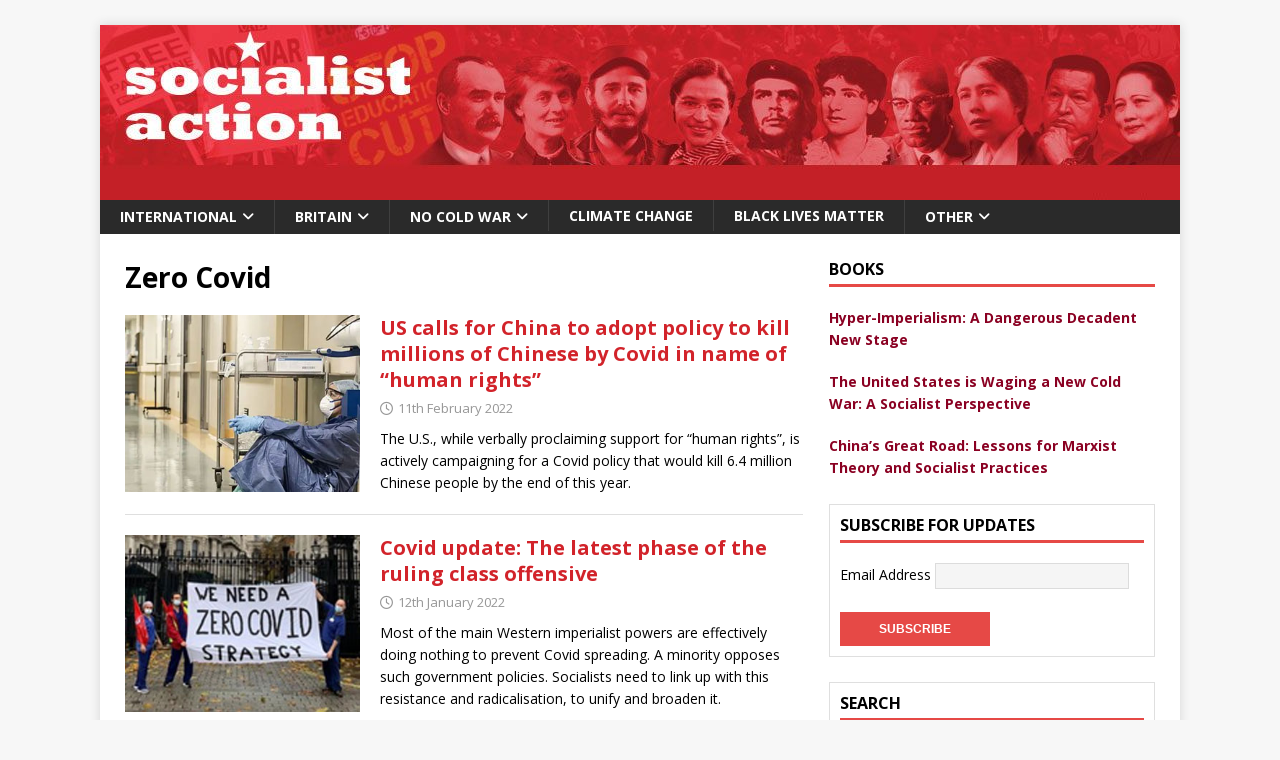

--- FILE ---
content_type: text/html; charset=UTF-8
request_url: https://www.socialistaction.net/tag/zero-covid/
body_size: 75291
content:
<!DOCTYPE html>
<html class="no-js" dir="ltr" lang="en-GB" prefix="og: https://ogp.me/ns#">
<head>
<meta charset="UTF-8">
<meta name="viewport" content="width=device-width, initial-scale=1.0">
<link rel="profile" href="http://gmpg.org/xfn/11" />

		<!-- All in One SEO 4.9.3 - aioseo.com -->
	<meta name="robots" content="max-image-preview:large" />
	<link rel="canonical" href="https://www.socialistaction.net/tag/zero-covid/" />
	<link rel="next" href="https://www.socialistaction.net/tag/zero-covid/page/2/" />
	<meta name="generator" content="All in One SEO (AIOSEO) 4.9.3" />
		<script type="application/ld+json" class="aioseo-schema">
			{"@context":"https:\/\/schema.org","@graph":[{"@type":"BreadcrumbList","@id":"https:\/\/www.socialistaction.net\/tag\/zero-covid\/#breadcrumblist","itemListElement":[{"@type":"ListItem","@id":"https:\/\/www.socialistaction.net#listItem","position":1,"name":"Home","item":"https:\/\/www.socialistaction.net","nextItem":{"@type":"ListItem","@id":"https:\/\/www.socialistaction.net\/tag\/zero-covid\/#listItem","name":"Zero Covid"}},{"@type":"ListItem","@id":"https:\/\/www.socialistaction.net\/tag\/zero-covid\/#listItem","position":2,"name":"Zero Covid","previousItem":{"@type":"ListItem","@id":"https:\/\/www.socialistaction.net#listItem","name":"Home"}}]},{"@type":"CollectionPage","@id":"https:\/\/www.socialistaction.net\/tag\/zero-covid\/#collectionpage","url":"https:\/\/www.socialistaction.net\/tag\/zero-covid\/","name":"Zero Covid - Socialist Action","inLanguage":"en-GB","isPartOf":{"@id":"https:\/\/www.socialistaction.net\/#website"},"breadcrumb":{"@id":"https:\/\/www.socialistaction.net\/tag\/zero-covid\/#breadcrumblist"}},{"@type":"Organization","@id":"https:\/\/www.socialistaction.net\/#organization","name":"Socialist Action","description":"Website","url":"https:\/\/www.socialistaction.net\/"},{"@type":"WebSite","@id":"https:\/\/www.socialistaction.net\/#website","url":"https:\/\/www.socialistaction.net\/","name":"Socialist Action","description":"Website","inLanguage":"en-GB","publisher":{"@id":"https:\/\/www.socialistaction.net\/#organization"}}]}
		</script>
		<!-- All in One SEO -->


	<!-- This site is optimized with the Yoast SEO plugin v26.7 - https://yoast.com/wordpress/plugins/seo/ -->
	<title>Zero Covid - Socialist Action</title>
	<link rel="canonical" href="http://www.socialistaction.net/tag/zero-covid/" />
	<link rel="next" href="http://www.socialistaction.net/tag/zero-covid/page/2/" />
	<meta property="og:locale" content="en_GB" />
	<meta property="og:type" content="article" />
	<meta property="og:title" content="Zero Covid Archives - Socialist Action" />
	<meta property="og:url" content="http://www.socialistaction.net/tag/zero-covid/" />
	<meta property="og:site_name" content="Socialist Action" />
	<meta name="twitter:card" content="summary_large_image" />
	<meta name="twitter:site" content="@SocialistAct" />
	<script type="application/ld+json" class="yoast-schema-graph">{"@context":"https://schema.org","@graph":[{"@type":"CollectionPage","@id":"http://www.socialistaction.net/tag/zero-covid/","url":"http://www.socialistaction.net/tag/zero-covid/","name":"Zero Covid Archives - Socialist Action","isPartOf":{"@id":"http://www.socialistaction.net/#website"},"primaryImageOfPage":{"@id":"http://www.socialistaction.net/tag/zero-covid/#primaryimage"},"image":{"@id":"http://www.socialistaction.net/tag/zero-covid/#primaryimage"},"thumbnailUrl":"https://www.socialistaction.net/wp-content/uploads/2022/02/Medical-worker-sitting-on-floor-in-chinese-hospital.jpg","breadcrumb":{"@id":"http://www.socialistaction.net/tag/zero-covid/#breadcrumb"},"inLanguage":"en-GB"},{"@type":"ImageObject","inLanguage":"en-GB","@id":"http://www.socialistaction.net/tag/zero-covid/#primaryimage","url":"https://www.socialistaction.net/wp-content/uploads/2022/02/Medical-worker-sitting-on-floor-in-chinese-hospital.jpg","contentUrl":"https://www.socialistaction.net/wp-content/uploads/2022/02/Medical-worker-sitting-on-floor-in-chinese-hospital.jpg","width":326,"height":245},{"@type":"BreadcrumbList","@id":"http://www.socialistaction.net/tag/zero-covid/#breadcrumb","itemListElement":[{"@type":"ListItem","position":1,"name":"Home","item":"http://www.socialistaction.net/"},{"@type":"ListItem","position":2,"name":"Zero Covid"}]},{"@type":"WebSite","@id":"http://www.socialistaction.net/#website","url":"http://www.socialistaction.net/","name":"Socialist Action","description":"Website","potentialAction":[{"@type":"SearchAction","target":{"@type":"EntryPoint","urlTemplate":"http://www.socialistaction.net/?s={search_term_string}"},"query-input":{"@type":"PropertyValueSpecification","valueRequired":true,"valueName":"search_term_string"}}],"inLanguage":"en-GB"}]}</script>
	<!-- / Yoast SEO plugin. -->


<link rel='dns-prefetch' href='//fonts.googleapis.com' />
<link rel="alternate" type="application/rss+xml" title="Socialist Action &raquo; Feed" href="https://www.socialistaction.net/feed/" />
<link rel="alternate" type="application/rss+xml" title="Socialist Action &raquo; Comments Feed" href="https://www.socialistaction.net/comments/feed/" />
<link rel="alternate" type="application/rss+xml" title="Socialist Action &raquo; Zero Covid Tag Feed" href="https://www.socialistaction.net/tag/zero-covid/feed/" />
		<!-- This site uses the Google Analytics by MonsterInsights plugin v9.11.1 - Using Analytics tracking - https://www.monsterinsights.com/ -->
							<script src="//www.googletagmanager.com/gtag/js?id=G-1WYJ0KYHGW"  data-cfasync="false" data-wpfc-render="false" type="text/javascript" async></script>
			<script data-cfasync="false" data-wpfc-render="false" type="text/javascript">
				var mi_version = '9.11.1';
				var mi_track_user = true;
				var mi_no_track_reason = '';
								var MonsterInsightsDefaultLocations = {"page_location":"https:\/\/www.socialistaction.net\/tag\/zero-covid\/"};
								if ( typeof MonsterInsightsPrivacyGuardFilter === 'function' ) {
					var MonsterInsightsLocations = (typeof MonsterInsightsExcludeQuery === 'object') ? MonsterInsightsPrivacyGuardFilter( MonsterInsightsExcludeQuery ) : MonsterInsightsPrivacyGuardFilter( MonsterInsightsDefaultLocations );
				} else {
					var MonsterInsightsLocations = (typeof MonsterInsightsExcludeQuery === 'object') ? MonsterInsightsExcludeQuery : MonsterInsightsDefaultLocations;
				}

								var disableStrs = [
										'ga-disable-G-1WYJ0KYHGW',
									];

				/* Function to detect opted out users */
				function __gtagTrackerIsOptedOut() {
					for (var index = 0; index < disableStrs.length; index++) {
						if (document.cookie.indexOf(disableStrs[index] + '=true') > -1) {
							return true;
						}
					}

					return false;
				}

				/* Disable tracking if the opt-out cookie exists. */
				if (__gtagTrackerIsOptedOut()) {
					for (var index = 0; index < disableStrs.length; index++) {
						window[disableStrs[index]] = true;
					}
				}

				/* Opt-out function */
				function __gtagTrackerOptout() {
					for (var index = 0; index < disableStrs.length; index++) {
						document.cookie = disableStrs[index] + '=true; expires=Thu, 31 Dec 2099 23:59:59 UTC; path=/';
						window[disableStrs[index]] = true;
					}
				}

				if ('undefined' === typeof gaOptout) {
					function gaOptout() {
						__gtagTrackerOptout();
					}
				}
								window.dataLayer = window.dataLayer || [];

				window.MonsterInsightsDualTracker = {
					helpers: {},
					trackers: {},
				};
				if (mi_track_user) {
					function __gtagDataLayer() {
						dataLayer.push(arguments);
					}

					function __gtagTracker(type, name, parameters) {
						if (!parameters) {
							parameters = {};
						}

						if (parameters.send_to) {
							__gtagDataLayer.apply(null, arguments);
							return;
						}

						if (type === 'event') {
														parameters.send_to = monsterinsights_frontend.v4_id;
							var hookName = name;
							if (typeof parameters['event_category'] !== 'undefined') {
								hookName = parameters['event_category'] + ':' + name;
							}

							if (typeof MonsterInsightsDualTracker.trackers[hookName] !== 'undefined') {
								MonsterInsightsDualTracker.trackers[hookName](parameters);
							} else {
								__gtagDataLayer('event', name, parameters);
							}
							
						} else {
							__gtagDataLayer.apply(null, arguments);
						}
					}

					__gtagTracker('js', new Date());
					__gtagTracker('set', {
						'developer_id.dZGIzZG': true,
											});
					if ( MonsterInsightsLocations.page_location ) {
						__gtagTracker('set', MonsterInsightsLocations);
					}
										__gtagTracker('config', 'G-1WYJ0KYHGW', {"forceSSL":"true"} );
										window.gtag = __gtagTracker;										(function () {
						/* https://developers.google.com/analytics/devguides/collection/analyticsjs/ */
						/* ga and __gaTracker compatibility shim. */
						var noopfn = function () {
							return null;
						};
						var newtracker = function () {
							return new Tracker();
						};
						var Tracker = function () {
							return null;
						};
						var p = Tracker.prototype;
						p.get = noopfn;
						p.set = noopfn;
						p.send = function () {
							var args = Array.prototype.slice.call(arguments);
							args.unshift('send');
							__gaTracker.apply(null, args);
						};
						var __gaTracker = function () {
							var len = arguments.length;
							if (len === 0) {
								return;
							}
							var f = arguments[len - 1];
							if (typeof f !== 'object' || f === null || typeof f.hitCallback !== 'function') {
								if ('send' === arguments[0]) {
									var hitConverted, hitObject = false, action;
									if ('event' === arguments[1]) {
										if ('undefined' !== typeof arguments[3]) {
											hitObject = {
												'eventAction': arguments[3],
												'eventCategory': arguments[2],
												'eventLabel': arguments[4],
												'value': arguments[5] ? arguments[5] : 1,
											}
										}
									}
									if ('pageview' === arguments[1]) {
										if ('undefined' !== typeof arguments[2]) {
											hitObject = {
												'eventAction': 'page_view',
												'page_path': arguments[2],
											}
										}
									}
									if (typeof arguments[2] === 'object') {
										hitObject = arguments[2];
									}
									if (typeof arguments[5] === 'object') {
										Object.assign(hitObject, arguments[5]);
									}
									if ('undefined' !== typeof arguments[1].hitType) {
										hitObject = arguments[1];
										if ('pageview' === hitObject.hitType) {
											hitObject.eventAction = 'page_view';
										}
									}
									if (hitObject) {
										action = 'timing' === arguments[1].hitType ? 'timing_complete' : hitObject.eventAction;
										hitConverted = mapArgs(hitObject);
										__gtagTracker('event', action, hitConverted);
									}
								}
								return;
							}

							function mapArgs(args) {
								var arg, hit = {};
								var gaMap = {
									'eventCategory': 'event_category',
									'eventAction': 'event_action',
									'eventLabel': 'event_label',
									'eventValue': 'event_value',
									'nonInteraction': 'non_interaction',
									'timingCategory': 'event_category',
									'timingVar': 'name',
									'timingValue': 'value',
									'timingLabel': 'event_label',
									'page': 'page_path',
									'location': 'page_location',
									'title': 'page_title',
									'referrer' : 'page_referrer',
								};
								for (arg in args) {
																		if (!(!args.hasOwnProperty(arg) || !gaMap.hasOwnProperty(arg))) {
										hit[gaMap[arg]] = args[arg];
									} else {
										hit[arg] = args[arg];
									}
								}
								return hit;
							}

							try {
								f.hitCallback();
							} catch (ex) {
							}
						};
						__gaTracker.create = newtracker;
						__gaTracker.getByName = newtracker;
						__gaTracker.getAll = function () {
							return [];
						};
						__gaTracker.remove = noopfn;
						__gaTracker.loaded = true;
						window['__gaTracker'] = __gaTracker;
					})();
									} else {
										console.log("");
					(function () {
						function __gtagTracker() {
							return null;
						}

						window['__gtagTracker'] = __gtagTracker;
						window['gtag'] = __gtagTracker;
					})();
									}
			</script>
							<!-- / Google Analytics by MonsterInsights -->
		<style id='wp-img-auto-sizes-contain-inline-css' type='text/css'>
img:is([sizes=auto i],[sizes^="auto," i]){contain-intrinsic-size:3000px 1500px}
/*# sourceURL=wp-img-auto-sizes-contain-inline-css */
</style>
<style id='wp-emoji-styles-inline-css' type='text/css'>

	img.wp-smiley, img.emoji {
		display: inline !important;
		border: none !important;
		box-shadow: none !important;
		height: 1em !important;
		width: 1em !important;
		margin: 0 0.07em !important;
		vertical-align: -0.1em !important;
		background: none !important;
		padding: 0 !important;
	}
/*# sourceURL=wp-emoji-styles-inline-css */
</style>
<style id='wp-block-library-inline-css' type='text/css'>
:root{--wp-block-synced-color:#7a00df;--wp-block-synced-color--rgb:122,0,223;--wp-bound-block-color:var(--wp-block-synced-color);--wp-editor-canvas-background:#ddd;--wp-admin-theme-color:#007cba;--wp-admin-theme-color--rgb:0,124,186;--wp-admin-theme-color-darker-10:#006ba1;--wp-admin-theme-color-darker-10--rgb:0,107,160.5;--wp-admin-theme-color-darker-20:#005a87;--wp-admin-theme-color-darker-20--rgb:0,90,135;--wp-admin-border-width-focus:2px}@media (min-resolution:192dpi){:root{--wp-admin-border-width-focus:1.5px}}.wp-element-button{cursor:pointer}:root .has-very-light-gray-background-color{background-color:#eee}:root .has-very-dark-gray-background-color{background-color:#313131}:root .has-very-light-gray-color{color:#eee}:root .has-very-dark-gray-color{color:#313131}:root .has-vivid-green-cyan-to-vivid-cyan-blue-gradient-background{background:linear-gradient(135deg,#00d084,#0693e3)}:root .has-purple-crush-gradient-background{background:linear-gradient(135deg,#34e2e4,#4721fb 50%,#ab1dfe)}:root .has-hazy-dawn-gradient-background{background:linear-gradient(135deg,#faaca8,#dad0ec)}:root .has-subdued-olive-gradient-background{background:linear-gradient(135deg,#fafae1,#67a671)}:root .has-atomic-cream-gradient-background{background:linear-gradient(135deg,#fdd79a,#004a59)}:root .has-nightshade-gradient-background{background:linear-gradient(135deg,#330968,#31cdcf)}:root .has-midnight-gradient-background{background:linear-gradient(135deg,#020381,#2874fc)}:root{--wp--preset--font-size--normal:16px;--wp--preset--font-size--huge:42px}.has-regular-font-size{font-size:1em}.has-larger-font-size{font-size:2.625em}.has-normal-font-size{font-size:var(--wp--preset--font-size--normal)}.has-huge-font-size{font-size:var(--wp--preset--font-size--huge)}.has-text-align-center{text-align:center}.has-text-align-left{text-align:left}.has-text-align-right{text-align:right}.has-fit-text{white-space:nowrap!important}#end-resizable-editor-section{display:none}.aligncenter{clear:both}.items-justified-left{justify-content:flex-start}.items-justified-center{justify-content:center}.items-justified-right{justify-content:flex-end}.items-justified-space-between{justify-content:space-between}.screen-reader-text{border:0;clip-path:inset(50%);height:1px;margin:-1px;overflow:hidden;padding:0;position:absolute;width:1px;word-wrap:normal!important}.screen-reader-text:focus{background-color:#ddd;clip-path:none;color:#444;display:block;font-size:1em;height:auto;left:5px;line-height:normal;padding:15px 23px 14px;text-decoration:none;top:5px;width:auto;z-index:100000}html :where(.has-border-color){border-style:solid}html :where([style*=border-top-color]){border-top-style:solid}html :where([style*=border-right-color]){border-right-style:solid}html :where([style*=border-bottom-color]){border-bottom-style:solid}html :where([style*=border-left-color]){border-left-style:solid}html :where([style*=border-width]){border-style:solid}html :where([style*=border-top-width]){border-top-style:solid}html :where([style*=border-right-width]){border-right-style:solid}html :where([style*=border-bottom-width]){border-bottom-style:solid}html :where([style*=border-left-width]){border-left-style:solid}html :where(img[class*=wp-image-]){height:auto;max-width:100%}:where(figure){margin:0 0 1em}html :where(.is-position-sticky){--wp-admin--admin-bar--position-offset:var(--wp-admin--admin-bar--height,0px)}@media screen and (max-width:600px){html :where(.is-position-sticky){--wp-admin--admin-bar--position-offset:0px}}

/*# sourceURL=wp-block-library-inline-css */
</style><style id='global-styles-inline-css' type='text/css'>
:root{--wp--preset--aspect-ratio--square: 1;--wp--preset--aspect-ratio--4-3: 4/3;--wp--preset--aspect-ratio--3-4: 3/4;--wp--preset--aspect-ratio--3-2: 3/2;--wp--preset--aspect-ratio--2-3: 2/3;--wp--preset--aspect-ratio--16-9: 16/9;--wp--preset--aspect-ratio--9-16: 9/16;--wp--preset--color--black: #000000;--wp--preset--color--cyan-bluish-gray: #abb8c3;--wp--preset--color--white: #ffffff;--wp--preset--color--pale-pink: #f78da7;--wp--preset--color--vivid-red: #cf2e2e;--wp--preset--color--luminous-vivid-orange: #ff6900;--wp--preset--color--luminous-vivid-amber: #fcb900;--wp--preset--color--light-green-cyan: #7bdcb5;--wp--preset--color--vivid-green-cyan: #00d084;--wp--preset--color--pale-cyan-blue: #8ed1fc;--wp--preset--color--vivid-cyan-blue: #0693e3;--wp--preset--color--vivid-purple: #9b51e0;--wp--preset--gradient--vivid-cyan-blue-to-vivid-purple: linear-gradient(135deg,rgb(6,147,227) 0%,rgb(155,81,224) 100%);--wp--preset--gradient--light-green-cyan-to-vivid-green-cyan: linear-gradient(135deg,rgb(122,220,180) 0%,rgb(0,208,130) 100%);--wp--preset--gradient--luminous-vivid-amber-to-luminous-vivid-orange: linear-gradient(135deg,rgb(252,185,0) 0%,rgb(255,105,0) 100%);--wp--preset--gradient--luminous-vivid-orange-to-vivid-red: linear-gradient(135deg,rgb(255,105,0) 0%,rgb(207,46,46) 100%);--wp--preset--gradient--very-light-gray-to-cyan-bluish-gray: linear-gradient(135deg,rgb(238,238,238) 0%,rgb(169,184,195) 100%);--wp--preset--gradient--cool-to-warm-spectrum: linear-gradient(135deg,rgb(74,234,220) 0%,rgb(151,120,209) 20%,rgb(207,42,186) 40%,rgb(238,44,130) 60%,rgb(251,105,98) 80%,rgb(254,248,76) 100%);--wp--preset--gradient--blush-light-purple: linear-gradient(135deg,rgb(255,206,236) 0%,rgb(152,150,240) 100%);--wp--preset--gradient--blush-bordeaux: linear-gradient(135deg,rgb(254,205,165) 0%,rgb(254,45,45) 50%,rgb(107,0,62) 100%);--wp--preset--gradient--luminous-dusk: linear-gradient(135deg,rgb(255,203,112) 0%,rgb(199,81,192) 50%,rgb(65,88,208) 100%);--wp--preset--gradient--pale-ocean: linear-gradient(135deg,rgb(255,245,203) 0%,rgb(182,227,212) 50%,rgb(51,167,181) 100%);--wp--preset--gradient--electric-grass: linear-gradient(135deg,rgb(202,248,128) 0%,rgb(113,206,126) 100%);--wp--preset--gradient--midnight: linear-gradient(135deg,rgb(2,3,129) 0%,rgb(40,116,252) 100%);--wp--preset--font-size--small: 13px;--wp--preset--font-size--medium: 20px;--wp--preset--font-size--large: 36px;--wp--preset--font-size--x-large: 42px;--wp--preset--spacing--20: 0.44rem;--wp--preset--spacing--30: 0.67rem;--wp--preset--spacing--40: 1rem;--wp--preset--spacing--50: 1.5rem;--wp--preset--spacing--60: 2.25rem;--wp--preset--spacing--70: 3.38rem;--wp--preset--spacing--80: 5.06rem;--wp--preset--shadow--natural: 6px 6px 9px rgba(0, 0, 0, 0.2);--wp--preset--shadow--deep: 12px 12px 50px rgba(0, 0, 0, 0.4);--wp--preset--shadow--sharp: 6px 6px 0px rgba(0, 0, 0, 0.2);--wp--preset--shadow--outlined: 6px 6px 0px -3px rgb(255, 255, 255), 6px 6px rgb(0, 0, 0);--wp--preset--shadow--crisp: 6px 6px 0px rgb(0, 0, 0);}:where(.is-layout-flex){gap: 0.5em;}:where(.is-layout-grid){gap: 0.5em;}body .is-layout-flex{display: flex;}.is-layout-flex{flex-wrap: wrap;align-items: center;}.is-layout-flex > :is(*, div){margin: 0;}body .is-layout-grid{display: grid;}.is-layout-grid > :is(*, div){margin: 0;}:where(.wp-block-columns.is-layout-flex){gap: 2em;}:where(.wp-block-columns.is-layout-grid){gap: 2em;}:where(.wp-block-post-template.is-layout-flex){gap: 1.25em;}:where(.wp-block-post-template.is-layout-grid){gap: 1.25em;}.has-black-color{color: var(--wp--preset--color--black) !important;}.has-cyan-bluish-gray-color{color: var(--wp--preset--color--cyan-bluish-gray) !important;}.has-white-color{color: var(--wp--preset--color--white) !important;}.has-pale-pink-color{color: var(--wp--preset--color--pale-pink) !important;}.has-vivid-red-color{color: var(--wp--preset--color--vivid-red) !important;}.has-luminous-vivid-orange-color{color: var(--wp--preset--color--luminous-vivid-orange) !important;}.has-luminous-vivid-amber-color{color: var(--wp--preset--color--luminous-vivid-amber) !important;}.has-light-green-cyan-color{color: var(--wp--preset--color--light-green-cyan) !important;}.has-vivid-green-cyan-color{color: var(--wp--preset--color--vivid-green-cyan) !important;}.has-pale-cyan-blue-color{color: var(--wp--preset--color--pale-cyan-blue) !important;}.has-vivid-cyan-blue-color{color: var(--wp--preset--color--vivid-cyan-blue) !important;}.has-vivid-purple-color{color: var(--wp--preset--color--vivid-purple) !important;}.has-black-background-color{background-color: var(--wp--preset--color--black) !important;}.has-cyan-bluish-gray-background-color{background-color: var(--wp--preset--color--cyan-bluish-gray) !important;}.has-white-background-color{background-color: var(--wp--preset--color--white) !important;}.has-pale-pink-background-color{background-color: var(--wp--preset--color--pale-pink) !important;}.has-vivid-red-background-color{background-color: var(--wp--preset--color--vivid-red) !important;}.has-luminous-vivid-orange-background-color{background-color: var(--wp--preset--color--luminous-vivid-orange) !important;}.has-luminous-vivid-amber-background-color{background-color: var(--wp--preset--color--luminous-vivid-amber) !important;}.has-light-green-cyan-background-color{background-color: var(--wp--preset--color--light-green-cyan) !important;}.has-vivid-green-cyan-background-color{background-color: var(--wp--preset--color--vivid-green-cyan) !important;}.has-pale-cyan-blue-background-color{background-color: var(--wp--preset--color--pale-cyan-blue) !important;}.has-vivid-cyan-blue-background-color{background-color: var(--wp--preset--color--vivid-cyan-blue) !important;}.has-vivid-purple-background-color{background-color: var(--wp--preset--color--vivid-purple) !important;}.has-black-border-color{border-color: var(--wp--preset--color--black) !important;}.has-cyan-bluish-gray-border-color{border-color: var(--wp--preset--color--cyan-bluish-gray) !important;}.has-white-border-color{border-color: var(--wp--preset--color--white) !important;}.has-pale-pink-border-color{border-color: var(--wp--preset--color--pale-pink) !important;}.has-vivid-red-border-color{border-color: var(--wp--preset--color--vivid-red) !important;}.has-luminous-vivid-orange-border-color{border-color: var(--wp--preset--color--luminous-vivid-orange) !important;}.has-luminous-vivid-amber-border-color{border-color: var(--wp--preset--color--luminous-vivid-amber) !important;}.has-light-green-cyan-border-color{border-color: var(--wp--preset--color--light-green-cyan) !important;}.has-vivid-green-cyan-border-color{border-color: var(--wp--preset--color--vivid-green-cyan) !important;}.has-pale-cyan-blue-border-color{border-color: var(--wp--preset--color--pale-cyan-blue) !important;}.has-vivid-cyan-blue-border-color{border-color: var(--wp--preset--color--vivid-cyan-blue) !important;}.has-vivid-purple-border-color{border-color: var(--wp--preset--color--vivid-purple) !important;}.has-vivid-cyan-blue-to-vivid-purple-gradient-background{background: var(--wp--preset--gradient--vivid-cyan-blue-to-vivid-purple) !important;}.has-light-green-cyan-to-vivid-green-cyan-gradient-background{background: var(--wp--preset--gradient--light-green-cyan-to-vivid-green-cyan) !important;}.has-luminous-vivid-amber-to-luminous-vivid-orange-gradient-background{background: var(--wp--preset--gradient--luminous-vivid-amber-to-luminous-vivid-orange) !important;}.has-luminous-vivid-orange-to-vivid-red-gradient-background{background: var(--wp--preset--gradient--luminous-vivid-orange-to-vivid-red) !important;}.has-very-light-gray-to-cyan-bluish-gray-gradient-background{background: var(--wp--preset--gradient--very-light-gray-to-cyan-bluish-gray) !important;}.has-cool-to-warm-spectrum-gradient-background{background: var(--wp--preset--gradient--cool-to-warm-spectrum) !important;}.has-blush-light-purple-gradient-background{background: var(--wp--preset--gradient--blush-light-purple) !important;}.has-blush-bordeaux-gradient-background{background: var(--wp--preset--gradient--blush-bordeaux) !important;}.has-luminous-dusk-gradient-background{background: var(--wp--preset--gradient--luminous-dusk) !important;}.has-pale-ocean-gradient-background{background: var(--wp--preset--gradient--pale-ocean) !important;}.has-electric-grass-gradient-background{background: var(--wp--preset--gradient--electric-grass) !important;}.has-midnight-gradient-background{background: var(--wp--preset--gradient--midnight) !important;}.has-small-font-size{font-size: var(--wp--preset--font-size--small) !important;}.has-medium-font-size{font-size: var(--wp--preset--font-size--medium) !important;}.has-large-font-size{font-size: var(--wp--preset--font-size--large) !important;}.has-x-large-font-size{font-size: var(--wp--preset--font-size--x-large) !important;}
/*# sourceURL=global-styles-inline-css */
</style>

<style id='classic-theme-styles-inline-css' type='text/css'>
/*! This file is auto-generated */
.wp-block-button__link{color:#fff;background-color:#32373c;border-radius:9999px;box-shadow:none;text-decoration:none;padding:calc(.667em + 2px) calc(1.333em + 2px);font-size:1.125em}.wp-block-file__button{background:#32373c;color:#fff;text-decoration:none}
/*# sourceURL=/wp-includes/css/classic-themes.min.css */
</style>
<link rel='stylesheet' id='async_css-css' href='https://www.socialistaction.net/wp-content/plugins/async-social-sharing/assets/css/async-share.css?ver=1585136385' type='text/css' media='all' />
<link rel='stylesheet' id='wpos-slick-style-css' href='https://www.socialistaction.net/wp-content/plugins/wp-responsive-recent-post-slider/assets/css/slick.css?ver=3.7.1' type='text/css' media='all' />
<link rel='stylesheet' id='wppsac-public-style-css' href='https://www.socialistaction.net/wp-content/plugins/wp-responsive-recent-post-slider/assets/css/recent-post-style.css?ver=3.7.1' type='text/css' media='all' />
<link rel='stylesheet' id='mh-google-fonts-css' href='https://fonts.googleapis.com/css?family=Open+Sans:400,400italic,700,600' type='text/css' media='all' />
<link rel='stylesheet' id='mh-magazine-lite-css' href='https://www.socialistaction.net/wp-content/themes/mh-magazine-lite-child/style.css?ver=2.10.0' type='text/css' media='all' />
<link rel='stylesheet' id='mh-font-awesome-css' href='https://www.socialistaction.net/wp-content/themes/mh-magazine-lite/includes/font-awesome.min.css' type='text/css' media='all' />
<script type="text/javascript" src="https://www.socialistaction.net/wp-content/plugins/google-analytics-for-wordpress/assets/js/frontend-gtag.min.js?ver=9.11.1" id="monsterinsights-frontend-script-js" async="async" data-wp-strategy="async"></script>
<script data-cfasync="false" data-wpfc-render="false" type="text/javascript" id='monsterinsights-frontend-script-js-extra'>/* <![CDATA[ */
var monsterinsights_frontend = {"js_events_tracking":"true","download_extensions":"doc,pdf,ppt,zip,xls,docx,pptx,xlsx","inbound_paths":"[]","home_url":"https:\/\/www.socialistaction.net","hash_tracking":"false","v4_id":"G-1WYJ0KYHGW"};/* ]]> */
</script>
<script type="text/javascript" src="https://www.socialistaction.net/wp-includes/js/jquery/jquery.min.js?ver=3.7.1" id="jquery-core-js"></script>
<script type="text/javascript" src="https://www.socialistaction.net/wp-includes/js/jquery/jquery-migrate.min.js?ver=3.4.1" id="jquery-migrate-js"></script>
<script type="text/javascript" id="mh-scripts-js-extra">
/* <![CDATA[ */
var mh_magazine = {"text":{"toggle_menu":"Toggle Menu"}};
//# sourceURL=mh-scripts-js-extra
/* ]]> */
</script>
<script type="text/javascript" src="https://www.socialistaction.net/wp-content/themes/mh-magazine-lite/js/scripts.js?ver=2.10.0" id="mh-scripts-js"></script>
<link rel="https://api.w.org/" href="https://www.socialistaction.net/wp-json/" /><link rel="alternate" title="JSON" type="application/json" href="https://www.socialistaction.net/wp-json/wp/v2/tags/927" /><link rel="EditURI" type="application/rsd+xml" title="RSD" href="https://www.socialistaction.net/xmlrpc.php?rsd" />
<meta name="generator" content="WordPress 6.9" />
<!--[if lt IE 9]>
<script src="https://www.socialistaction.net/wp-content/themes/mh-magazine-lite/js/css3-mediaqueries.js"></script>
<![endif]-->
</head>
<body id="mh-mobile" class="archive tag tag-zero-covid tag-927 wp-theme-mh-magazine-lite wp-child-theme-mh-magazine-lite-child mh-right-sb" itemscope="itemscope" itemtype="https://schema.org/WebPage">
<div class="mh-container mh-container-outer">
<div class="mh-header-mobile-nav mh-clearfix"></div>
<header class="mh-header" itemscope="itemscope" itemtype="https://schema.org/WPHeader">
	<div class="mh-container mh-container-inner mh-row mh-clearfix">
		<div class="mh-custom-header mh-clearfix">
<a class="mh-header-image-link" href="https://www.socialistaction.net/" title="Socialist Action" rel="home">
<img class="mh-header-image" src="https://www.socialistaction.net/wp-content/uploads/2020/04/cropped-Masthead-with-red-base-and-no-text.jpg" height="175" width="1080" alt="Socialist Action" />
</a>
</div>
	</div>
	<div class="mh-main-nav-wrap">
		<nav class="mh-navigation mh-main-nav mh-container mh-container-inner mh-clearfix" itemscope="itemscope" itemtype="https://schema.org/SiteNavigationElement">
			<div class="menu-main-menu-container"><ul id="menu-main-menu" class="menu"><li id="menu-item-2216" class="menu-item menu-item-type-taxonomy menu-item-object-category menu-item-has-children menu-item-2216"><a href="https://www.socialistaction.net/category/international/">International</a>
<ul class="sub-menu">
	<li id="menu-item-2218" class="menu-item menu-item-type-taxonomy menu-item-object-category menu-item-has-children menu-item-2218"><a href="https://www.socialistaction.net/category/international/europe-2/">Europe</a>
	<ul class="sub-menu">
		<li id="menu-item-2286" class="menu-item menu-item-type-taxonomy menu-item-object-category menu-item-2286"><a href="https://www.socialistaction.net/category/international/europe-2/economy-europe-2/">Economy</a></li>
		<li id="menu-item-2287" class="menu-item menu-item-type-taxonomy menu-item-object-category menu-item-2287"><a href="https://www.socialistaction.net/category/international/europe-2/european-politics/">European Politics</a></li>
		<li id="menu-item-2284" class="menu-item menu-item-type-taxonomy menu-item-object-category menu-item-2284"><a href="https://www.socialistaction.net/category/international/europe-2/albania/">Albania</a></li>
		<li id="menu-item-2285" class="menu-item menu-item-type-taxonomy menu-item-object-category menu-item-2285"><a href="https://www.socialistaction.net/category/international/europe-2/denmark/">Denmark</a></li>
		<li id="menu-item-2288" class="menu-item menu-item-type-taxonomy menu-item-object-category menu-item-2288"><a href="https://www.socialistaction.net/category/international/europe-2/former-yugoslavia/">Former Yugoslavia</a></li>
		<li id="menu-item-2289" class="menu-item menu-item-type-taxonomy menu-item-object-category menu-item-2289"><a href="https://www.socialistaction.net/category/international/europe-2/france/">France</a></li>
		<li id="menu-item-2290" class="menu-item menu-item-type-taxonomy menu-item-object-category menu-item-2290"><a href="https://www.socialistaction.net/category/international/europe-2/germany/">Germany</a></li>
		<li id="menu-item-2291" class="menu-item menu-item-type-taxonomy menu-item-object-category menu-item-2291"><a href="https://www.socialistaction.net/category/international/europe-2/greece/">Greece</a></li>
		<li id="menu-item-2292" class="menu-item menu-item-type-taxonomy menu-item-object-category menu-item-2292"><a href="https://www.socialistaction.net/category/international/europe-2/ireland/">Ireland</a></li>
		<li id="menu-item-2277" class="menu-item menu-item-type-taxonomy menu-item-object-category menu-item-2277"><a href="https://www.socialistaction.net/category/international/europe-2/netherlands/">Netherlands</a></li>
		<li id="menu-item-2278" class="menu-item menu-item-type-taxonomy menu-item-object-category menu-item-2278"><a href="https://www.socialistaction.net/category/international/europe-2/poland/">Poland</a></li>
		<li id="menu-item-2279" class="menu-item menu-item-type-taxonomy menu-item-object-category menu-item-2279"><a href="https://www.socialistaction.net/category/international/europe-2/portugal/">Portugal</a></li>
		<li id="menu-item-2280" class="menu-item menu-item-type-taxonomy menu-item-object-category menu-item-2280"><a href="https://www.socialistaction.net/category/international/europe-2/russia/">Russia</a></li>
		<li id="menu-item-7223" class="menu-item menu-item-type-taxonomy menu-item-object-category menu-item-7223"><a href="https://www.socialistaction.net/category/international/europe-2/slovakia/">Slovakia</a></li>
		<li id="menu-item-2281" class="menu-item menu-item-type-taxonomy menu-item-object-category menu-item-2281"><a href="https://www.socialistaction.net/category/international/europe-2/spain/">Spain</a></li>
		<li id="menu-item-2282" class="menu-item menu-item-type-taxonomy menu-item-object-category menu-item-2282"><a href="https://www.socialistaction.net/category/international/europe-2/sweden/">Sweden</a></li>
		<li id="menu-item-2283" class="menu-item menu-item-type-taxonomy menu-item-object-category menu-item-2283"><a href="https://www.socialistaction.net/category/international/europe-2/ukraine/">Ukraine</a></li>
	</ul>
</li>
	<li id="menu-item-2246" class="menu-item menu-item-type-taxonomy menu-item-object-category menu-item-has-children menu-item-2246"><a href="https://www.socialistaction.net/category/international/africa/">Africa</a>
	<ul class="sub-menu">
		<li id="menu-item-8051" class="menu-item menu-item-type-taxonomy menu-item-object-category menu-item-8051"><a href="https://www.socialistaction.net/category/international/africa/burkina-faso/">Burkina Faso</a></li>
		<li id="menu-item-2247" class="menu-item menu-item-type-taxonomy menu-item-object-category menu-item-2247"><a href="https://www.socialistaction.net/category/international/africa/kenya/">Kenya</a></li>
		<li id="menu-item-2269" class="menu-item menu-item-type-taxonomy menu-item-object-category menu-item-2269"><a href="https://www.socialistaction.net/category/international/africa/mali/">Mali</a></li>
		<li id="menu-item-7386" class="menu-item menu-item-type-taxonomy menu-item-object-category menu-item-7386"><a href="https://www.socialistaction.net/category/international/africa/namibia/">Namibia</a></li>
		<li id="menu-item-7116" class="menu-item menu-item-type-taxonomy menu-item-object-category menu-item-7116"><a href="https://www.socialistaction.net/category/international/africa/niger/">Niger</a></li>
		<li id="menu-item-7117" class="menu-item menu-item-type-taxonomy menu-item-object-category menu-item-7117"><a href="https://www.socialistaction.net/category/international/africa/nigeria/">Nigeria</a></li>
		<li id="menu-item-2270" class="menu-item menu-item-type-taxonomy menu-item-object-category menu-item-2270"><a href="https://www.socialistaction.net/category/international/africa/south-africa/">South Africa</a></li>
	</ul>
</li>
	<li id="menu-item-2248" class="menu-item menu-item-type-taxonomy menu-item-object-category menu-item-has-children menu-item-2248"><a href="https://www.socialistaction.net/category/international/asia/">Asia</a>
	<ul class="sub-menu">
		<li id="menu-item-2249" class="menu-item menu-item-type-taxonomy menu-item-object-category menu-item-2249"><a href="https://www.socialistaction.net/category/international/asia/afghanistan/">Afghanistan</a></li>
		<li id="menu-item-2250" class="menu-item menu-item-type-taxonomy menu-item-object-category menu-item-2250"><a href="https://www.socialistaction.net/category/international/asia/china-asia/">China</a></li>
		<li id="menu-item-2251" class="menu-item menu-item-type-taxonomy menu-item-object-category menu-item-2251"><a href="https://www.socialistaction.net/category/international/asia/japan/">Japan</a></li>
		<li id="menu-item-2272" class="menu-item menu-item-type-taxonomy menu-item-object-category menu-item-2272"><a href="https://www.socialistaction.net/category/international/asia/north-korea/">North Korea</a></li>
		<li id="menu-item-2273" class="menu-item menu-item-type-taxonomy menu-item-object-category menu-item-2273"><a href="https://www.socialistaction.net/category/international/asia/philippines/">Philippines</a></li>
		<li id="menu-item-2274" class="menu-item menu-item-type-taxonomy menu-item-object-category menu-item-2274"><a href="https://www.socialistaction.net/category/international/asia/south-korea/">South Korea</a></li>
		<li id="menu-item-7792" class="menu-item menu-item-type-taxonomy menu-item-object-category menu-item-7792"><a href="https://www.socialistaction.net/category/international/asia/sri-lanka/">Sri Lanka</a></li>
		<li id="menu-item-2275" class="menu-item menu-item-type-taxonomy menu-item-object-category menu-item-2275"><a href="https://www.socialistaction.net/category/international/asia/thailand/">Thailand</a></li>
		<li id="menu-item-2276" class="menu-item menu-item-type-taxonomy menu-item-object-category menu-item-2276"><a href="https://www.socialistaction.net/category/international/asia/turkey/">Turkey</a></li>
		<li id="menu-item-2271" class="menu-item menu-item-type-taxonomy menu-item-object-category menu-item-2271"><a href="https://www.socialistaction.net/category/international/asia/vietnam/">Vietnam</a></li>
	</ul>
</li>
	<li id="menu-item-2220" class="menu-item menu-item-type-taxonomy menu-item-object-category menu-item-has-children menu-item-2220"><a href="https://www.socialistaction.net/category/international/latin-america/">Latin America</a>
	<ul class="sub-menu">
		<li id="menu-item-2221" class="menu-item menu-item-type-taxonomy menu-item-object-category menu-item-2221"><a href="https://www.socialistaction.net/category/international/latin-america/argentina/">Argentina</a></li>
		<li id="menu-item-2222" class="menu-item menu-item-type-taxonomy menu-item-object-category menu-item-2222"><a href="https://www.socialistaction.net/category/international/latin-america/brazil/">Brazil</a></li>
		<li id="menu-item-2223" class="menu-item menu-item-type-taxonomy menu-item-object-category menu-item-2223"><a href="https://www.socialistaction.net/category/international/latin-america/chile/">Chile</a></li>
		<li id="menu-item-6255" class="menu-item menu-item-type-taxonomy menu-item-object-category menu-item-6255"><a href="https://www.socialistaction.net/category/international/latin-america/colombia/">Colombia</a></li>
		<li id="menu-item-2224" class="menu-item menu-item-type-taxonomy menu-item-object-category menu-item-2224"><a href="https://www.socialistaction.net/category/international/latin-america/cuba/">Cuba</a></li>
		<li id="menu-item-2225" class="menu-item menu-item-type-taxonomy menu-item-object-category menu-item-2225"><a href="https://www.socialistaction.net/category/international/latin-america/ecuador/">Ecuador</a></li>
		<li id="menu-item-2226" class="menu-item menu-item-type-taxonomy menu-item-object-category menu-item-2226"><a href="https://www.socialistaction.net/category/international/latin-america/haiti/">Haiti</a></li>
		<li id="menu-item-2264" class="menu-item menu-item-type-taxonomy menu-item-object-category menu-item-2264"><a href="https://www.socialistaction.net/category/international/latin-america/mexico/">Mexico</a></li>
		<li id="menu-item-2265" class="menu-item menu-item-type-taxonomy menu-item-object-category menu-item-2265"><a href="https://www.socialistaction.net/category/international/latin-america/nicaragua/">Nicaragua</a></li>
		<li id="menu-item-2266" class="menu-item menu-item-type-taxonomy menu-item-object-category menu-item-2266"><a href="https://www.socialistaction.net/category/international/latin-america/paraguay/">Paraguay</a></li>
		<li id="menu-item-2267" class="menu-item menu-item-type-taxonomy menu-item-object-category menu-item-2267"><a href="https://www.socialistaction.net/category/international/latin-america/peru/">Peru</a></li>
		<li id="menu-item-2268" class="menu-item menu-item-type-taxonomy menu-item-object-category menu-item-2268"><a href="https://www.socialistaction.net/category/international/latin-america/venezuela/">Venezuela</a></li>
	</ul>
</li>
	<li id="menu-item-2252" class="menu-item menu-item-type-taxonomy menu-item-object-category menu-item-has-children menu-item-2252"><a href="https://www.socialistaction.net/category/international/middle-east/">West Asia</a>
	<ul class="sub-menu">
		<li id="menu-item-2259" class="menu-item menu-item-type-taxonomy menu-item-object-category menu-item-2259"><a href="https://www.socialistaction.net/category/international/middle-east/middle-east-politics/">West Asia Politics</a></li>
		<li id="menu-item-2256" class="menu-item menu-item-type-taxonomy menu-item-object-category menu-item-2256"><a href="https://www.socialistaction.net/category/international/middle-east/egypt/">Egypt</a></li>
		<li id="menu-item-5882" class="menu-item menu-item-type-taxonomy menu-item-object-category menu-item-5882"><a href="https://www.socialistaction.net/category/international/middle-east/iran/">Iran</a></li>
		<li id="menu-item-2257" class="menu-item menu-item-type-taxonomy menu-item-object-category menu-item-2257"><a href="https://www.socialistaction.net/category/international/middle-east/iraq/">Iraq</a></li>
		<li id="menu-item-8147" class="menu-item menu-item-type-taxonomy menu-item-object-category menu-item-8147"><a href="https://www.socialistaction.net/category/international/middle-east/lebanon/">Lebanon</a></li>
		<li id="menu-item-2258" class="menu-item menu-item-type-taxonomy menu-item-object-category menu-item-2258"><a href="https://www.socialistaction.net/category/international/middle-east/libya/">Libya</a></li>
		<li id="menu-item-2260" class="menu-item menu-item-type-taxonomy menu-item-object-category menu-item-2260"><a href="https://www.socialistaction.net/category/international/middle-east/palestine/">Palestine</a></li>
		<li id="menu-item-2261" class="menu-item menu-item-type-taxonomy menu-item-object-category menu-item-2261"><a href="https://www.socialistaction.net/category/international/middle-east/qatar/">Qatar</a></li>
		<li id="menu-item-2263" class="menu-item menu-item-type-taxonomy menu-item-object-category menu-item-2263"><a href="https://www.socialistaction.net/category/international/middle-east/syria/">Syria</a></li>
		<li id="menu-item-2262" class="menu-item menu-item-type-taxonomy menu-item-object-category menu-item-2262"><a href="https://www.socialistaction.net/category/international/middle-east/saudi-arabia/">Saudi Arabia</a></li>
		<li id="menu-item-4551" class="menu-item menu-item-type-taxonomy menu-item-object-category menu-item-4551"><a href="https://www.socialistaction.net/category/international/middle-east/yemen/">Yemen</a></li>
	</ul>
</li>
	<li id="menu-item-2253" class="menu-item menu-item-type-taxonomy menu-item-object-category menu-item-has-children menu-item-2253"><a href="https://www.socialistaction.net/category/international/north-america/">North America</a>
	<ul class="sub-menu">
		<li id="menu-item-7215" class="menu-item menu-item-type-taxonomy menu-item-object-category menu-item-7215"><a href="https://www.socialistaction.net/category/international/north-america/canada/">Canada</a></li>
		<li id="menu-item-2254" class="menu-item menu-item-type-taxonomy menu-item-object-category menu-item-has-children menu-item-2254"><a href="https://www.socialistaction.net/category/international/north-america/united-states/">United States</a>
		<ul class="sub-menu">
			<li id="menu-item-2255" class="menu-item menu-item-type-taxonomy menu-item-object-category menu-item-2255"><a href="https://www.socialistaction.net/category/international/north-america/united-states/united-states-politics/">United States Politics</a></li>
		</ul>
</li>
	</ul>
</li>
	<li id="menu-item-2219" class="menu-item menu-item-type-taxonomy menu-item-object-category menu-item-2219"><a href="https://www.socialistaction.net/category/international/international-politics/">International Politics</a></li>
</ul>
</li>
<li id="menu-item-2210" class="menu-item menu-item-type-taxonomy menu-item-object-category menu-item-has-children menu-item-2210"><a href="https://www.socialistaction.net/category/britain/">Britain</a>
<ul class="sub-menu">
	<li id="menu-item-2211" class="menu-item menu-item-type-taxonomy menu-item-object-category menu-item-2211"><a href="https://www.socialistaction.net/category/britain/british-politics/">British Politics</a></li>
	<li id="menu-item-2212" class="menu-item menu-item-type-taxonomy menu-item-object-category menu-item-2212"><a href="https://www.socialistaction.net/category/britain/economy/">Economy</a></li>
	<li id="menu-item-2245" class="menu-item menu-item-type-taxonomy menu-item-object-category menu-item-2245"><a href="https://www.socialistaction.net/category/britain/students/">Students</a></li>
	<li id="menu-item-2242" class="menu-item menu-item-type-taxonomy menu-item-object-category menu-item-2242"><a href="https://www.socialistaction.net/category/britain/womens-liberation/">Women&#8217;s Liberation</a></li>
</ul>
</li>
<li id="menu-item-5096" class="menu-item menu-item-type-taxonomy menu-item-object-category menu-item-has-children menu-item-5096"><a href="https://www.socialistaction.net/category/no-cold-war/">No Cold War</a>
<ul class="sub-menu">
	<li id="menu-item-5097" class="menu-item menu-item-type-taxonomy menu-item-object-category menu-item-5097"><a href="https://www.socialistaction.net/category/no-cold-war-britain/">No Cold War Britain</a></li>
	<li id="menu-item-5098" class="menu-item menu-item-type-taxonomy menu-item-object-category menu-item-5098"><a href="https://www.socialistaction.net/category/cold-war/">cold war</a></li>
</ul>
</li>
<li id="menu-item-2217" class="menu-item menu-item-type-taxonomy menu-item-object-category menu-item-2217"><a href="https://www.socialistaction.net/category/international/climate-change/">Climate change</a></li>
<li id="menu-item-4066" class="menu-item menu-item-type-taxonomy menu-item-object-category menu-item-4066"><a href="https://www.socialistaction.net/category/anti-racism/">Black Lives Matter</a></li>
<li id="menu-item-2548" class="menu-item menu-item-type-taxonomy menu-item-object-category menu-item-has-children menu-item-2548"><a href="https://www.socialistaction.net/category/other/">Other</a>
<ul class="sub-menu">
	<li id="menu-item-2228" class="menu-item menu-item-type-taxonomy menu-item-object-category menu-item-2228"><a href="https://www.socialistaction.net/category/notes-from-the-front/">Notes from the front</a></li>
	<li id="menu-item-2595" class="menu-item menu-item-type-post_type menu-item-object-page menu-item-2595"><a href="https://www.socialistaction.net/pamphlets/">Pamphlets</a></li>
	<li id="menu-item-2298" class="menu-item menu-item-type-taxonomy menu-item-object-category menu-item-2298"><a href="https://www.socialistaction.net/category/economics/">Economics</a></li>
	<li id="menu-item-2231" class="menu-item menu-item-type-taxonomy menu-item-object-category menu-item-has-children menu-item-2231"><a href="https://www.socialistaction.net/category/theory/">Theory</a>
	<ul class="sub-menu">
		<li id="menu-item-2243" class="menu-item menu-item-type-taxonomy menu-item-object-category menu-item-2243"><a href="https://www.socialistaction.net/category/theory/theory-anti-racism/">Anti-racism</a></li>
		<li id="menu-item-2307" class="menu-item menu-item-type-taxonomy menu-item-object-category menu-item-2307"><a href="https://www.socialistaction.net/category/theory/britain-theory/">Britain</a></li>
		<li id="menu-item-2301" class="menu-item menu-item-type-taxonomy menu-item-object-category menu-item-has-children menu-item-2301"><a href="https://www.socialistaction.net/category/theory/china-theory/">China</a>
		<ul class="sub-menu">
			<li id="menu-item-2300" class="menu-item menu-item-type-taxonomy menu-item-object-category menu-item-2300"><a href="https://www.socialistaction.net/category/theory/china-theory/economics-china-theory/">Economics</a></li>
		</ul>
</li>
		<li id="menu-item-2227" class="menu-item menu-item-type-taxonomy menu-item-object-category menu-item-2227"><a href="https://www.socialistaction.net/category/theory/economics-theory/">Economics</a></li>
		<li id="menu-item-2297" class="menu-item menu-item-type-taxonomy menu-item-object-category menu-item-2297"><a href="https://www.socialistaction.net/category/theory/international-politics-theory/">International Politics</a></li>
		<li id="menu-item-2232" class="menu-item menu-item-type-taxonomy menu-item-object-category menu-item-2232"><a href="https://www.socialistaction.net/category/theory/latin-america-theory/">Latin America</a></li>
		<li id="menu-item-2233" class="menu-item menu-item-type-taxonomy menu-item-object-category menu-item-2233"><a href="https://www.socialistaction.net/category/theory/marxist-economics/">Marxist Economics</a></li>
		<li id="menu-item-2234" class="menu-item menu-item-type-taxonomy menu-item-object-category menu-item-2234"><a href="https://www.socialistaction.net/category/theory/marxist-philosophy/">Marxist Philosophy</a></li>
		<li id="menu-item-2235" class="menu-item menu-item-type-taxonomy menu-item-object-category menu-item-2235"><a href="https://www.socialistaction.net/category/theory/marxist-theory/">Marxist Theory</a></li>
	</ul>
</li>
	<li id="menu-item-2213" class="menu-item menu-item-type-taxonomy menu-item-object-category menu-item-has-children menu-item-2213"><a href="https://www.socialistaction.net/category/culture/">Culture</a>
	<ul class="sub-menu">
		<li id="menu-item-2215" class="menu-item menu-item-type-taxonomy menu-item-object-category menu-item-2215"><a href="https://www.socialistaction.net/category/culture/film/">Film</a></li>
		<li id="menu-item-2236" class="menu-item menu-item-type-taxonomy menu-item-object-category menu-item-2236"><a href="https://www.socialistaction.net/category/culture/musical/">Musical</a></li>
		<li id="menu-item-2237" class="menu-item menu-item-type-taxonomy menu-item-object-category menu-item-2237"><a href="https://www.socialistaction.net/category/culture/opera/">Opera</a></li>
		<li id="menu-item-2238" class="menu-item menu-item-type-taxonomy menu-item-object-category menu-item-2238"><a href="https://www.socialistaction.net/category/culture/play/">Play</a></li>
		<li id="menu-item-2214" class="menu-item menu-item-type-taxonomy menu-item-object-category menu-item-2214"><a href="https://www.socialistaction.net/category/culture/art/">Art</a></li>
	</ul>
</li>
	<li id="menu-item-7397" class="menu-item menu-item-type-taxonomy menu-item-object-category menu-item-7397"><a href="https://www.socialistaction.net/category/redmond-oneill/">Redmond O&#8217;Neill</a></li>
	<li id="menu-item-7398" class="menu-item menu-item-type-taxonomy menu-item-object-category menu-item-7398"><a href="https://www.socialistaction.net/category/jude-woodward/">Jude Woodward</a></li>
</ul>
</li>
</ul></div>		</nav>
	</div>
</header><div class="mh-wrapper mh-clearfix">
	<div id="main-content" class="mh-loop mh-content" role="main">			<header class="page-header"><h1 class="page-title">Zero Covid</h1>			</header><article class="mh-loop-item mh-clearfix post-5897 post type-post status-publish format-standard has-post-thumbnail hentry category-china-asia category-coronavirus category-slider category-united-states tag-china tag-covid tag-united-states tag-zero-covid">
	<figure class="mh-loop-thumb">
		<a href="https://www.socialistaction.net/2022/02/11/us-calls-for-china-to-adopt-policy-to-kill-millions-of-chinese-by-covid-in-name-of-human-rights/"><img width="326" height="245" src="https://www.socialistaction.net/wp-content/uploads/2022/02/Medical-worker-sitting-on-floor-in-chinese-hospital.jpg" class="attachment-mh-magazine-lite-medium size-mh-magazine-lite-medium wp-post-image" alt="" decoding="async" fetchpriority="high" srcset="https://www.socialistaction.net/wp-content/uploads/2022/02/Medical-worker-sitting-on-floor-in-chinese-hospital.jpg 326w, https://www.socialistaction.net/wp-content/uploads/2022/02/Medical-worker-sitting-on-floor-in-chinese-hospital-300x225.jpg 300w, https://www.socialistaction.net/wp-content/uploads/2022/02/Medical-worker-sitting-on-floor-in-chinese-hospital-80x60.jpg 80w" sizes="(max-width: 326px) 100vw, 326px" />		</a>
	</figure>
	<div class="mh-loop-content mh-clearfix">
		<header class="mh-loop-header">
			<h3 class="entry-title mh-loop-title">
				<a href="https://www.socialistaction.net/2022/02/11/us-calls-for-china-to-adopt-policy-to-kill-millions-of-chinese-by-covid-in-name-of-human-rights/" rel="bookmark">
					US calls for China to adopt policy to kill millions of Chinese by Covid in name of “human rights”				</a>
			</h3>
			<div class="mh-meta mh-loop-meta">
				<span class="mh-meta-date updated"><i class="far fa-clock"></i>11th February 2022</span>
<span class="mh-meta-author author vcard"><i class="fa fa-user"></i><a class="fn" href="https://www.socialistaction.net/author/shoreditchadmin2/">shoreditchadmin2</a></span>
<span class="mh-meta-comments"><i class="far fa-comment"></i><a class="mh-comment-count-link" href="https://www.socialistaction.net/2022/02/11/us-calls-for-china-to-adopt-policy-to-kill-millions-of-chinese-by-covid-in-name-of-human-rights/#mh-comments">0</a></span>
			</div>
		</header>
		<div class="mh-loop-excerpt">
			<div class="mh-excerpt"><p>The U.S., while verbally proclaiming support for “human rights”, is actively campaigning for a Covid policy that would kill 6.4 million Chinese people by the end of this year.</p>
</div>		</div>
	</div>
</article><article class="mh-loop-item mh-clearfix post-5780 post type-post status-publish format-standard has-post-thumbnail hentry category-coronavirus tag-covid19 tag-zero-covid">
	<figure class="mh-loop-thumb">
		<a href="https://www.socialistaction.net/2022/01/12/covid-update-the-latest-phase-of-the-ruling-class-offensive/"><img width="326" height="245" src="https://www.socialistaction.net/wp-content/uploads/2022/01/We-need-a-Zero-Covid-strategy-banner.jpg" class="attachment-mh-magazine-lite-medium size-mh-magazine-lite-medium wp-post-image" alt="" decoding="async" srcset="https://www.socialistaction.net/wp-content/uploads/2022/01/We-need-a-Zero-Covid-strategy-banner.jpg 326w, https://www.socialistaction.net/wp-content/uploads/2022/01/We-need-a-Zero-Covid-strategy-banner-300x225.jpg 300w, https://www.socialistaction.net/wp-content/uploads/2022/01/We-need-a-Zero-Covid-strategy-banner-80x60.jpg 80w" sizes="(max-width: 326px) 100vw, 326px" />		</a>
	</figure>
	<div class="mh-loop-content mh-clearfix">
		<header class="mh-loop-header">
			<h3 class="entry-title mh-loop-title">
				<a href="https://www.socialistaction.net/2022/01/12/covid-update-the-latest-phase-of-the-ruling-class-offensive/" rel="bookmark">
					Covid update: The latest phase of the ruling class offensive				</a>
			</h3>
			<div class="mh-meta mh-loop-meta">
				<span class="mh-meta-date updated"><i class="far fa-clock"></i>12th January 2022</span>
<span class="mh-meta-author author vcard"><i class="fa fa-user"></i><a class="fn" href="https://www.socialistaction.net/author/shoreditchadmin2/">shoreditchadmin2</a></span>
<span class="mh-meta-comments"><i class="far fa-comment"></i><a class="mh-comment-count-link" href="https://www.socialistaction.net/2022/01/12/covid-update-the-latest-phase-of-the-ruling-class-offensive/#mh-comments">0</a></span>
			</div>
		</header>
		<div class="mh-loop-excerpt">
			<div class="mh-excerpt"><p>Most of the main Western imperialist powers are effectively doing nothing to prevent Covid spreading. A minority opposes such government policies. Socialists need to link up with this resistance and radicalisation, to unify and broaden it.</p>
</div>		</div>
	</div>
</article><article class="mh-loop-item mh-clearfix post-5772 post type-post status-publish format-standard has-post-thumbnail hentry category-coronavirus tag-china tag-covid19 tag-zero-covid">
	<figure class="mh-loop-thumb">
		<a href="https://www.socialistaction.net/2022/01/06/zero-tolerance-to-virus-works-and-will-persist/"><img width="326" height="245" src="https://www.socialistaction.net/wp-content/uploads/2022/01/People-line-up-for-covid-test-in-Xian.jpg" class="attachment-mh-magazine-lite-medium size-mh-magazine-lite-medium wp-post-image" alt="" decoding="async" srcset="https://www.socialistaction.net/wp-content/uploads/2022/01/People-line-up-for-covid-test-in-Xian.jpg 326w, https://www.socialistaction.net/wp-content/uploads/2022/01/People-line-up-for-covid-test-in-Xian-300x225.jpg 300w, https://www.socialistaction.net/wp-content/uploads/2022/01/People-line-up-for-covid-test-in-Xian-80x60.jpg 80w" sizes="(max-width: 326px) 100vw, 326px" />		</a>
	</figure>
	<div class="mh-loop-content mh-clearfix">
		<header class="mh-loop-header">
			<h3 class="entry-title mh-loop-title">
				<a href="https://www.socialistaction.net/2022/01/06/zero-tolerance-to-virus-works-and-will-persist/" rel="bookmark">
					Zero-tolerance to virus works and will persist in China				</a>
			</h3>
			<div class="mh-meta mh-loop-meta">
				<span class="mh-meta-date updated"><i class="far fa-clock"></i>6th January 2022</span>
<span class="mh-meta-author author vcard"><i class="fa fa-user"></i><a class="fn" href="https://www.socialistaction.net/author/shoreditchadmin2/">shoreditchadmin2</a></span>
<span class="mh-meta-comments"><i class="far fa-comment"></i><a class="mh-comment-count-link" href="https://www.socialistaction.net/2022/01/06/zero-tolerance-to-virus-works-and-will-persist/#mh-comments">0</a></span>
			</div>
		</header>
		<div class="mh-loop-excerpt">
			<div class="mh-excerpt"><p>The approach, which involves a partial lockdown or quarantine of neighborhoods where infections are identified and the tracing of contacts of those infected, has kept the major part of the country free from the virus.<br />
As a result, residents in most parts of the country lead a normal life without worrying about being infected.</p>
</div>		</div>
	</div>
</article><article class="mh-loop-item mh-clearfix post-5738 post type-post status-publish format-standard has-post-thumbnail hentry category-anti-imperialism category-coronavirus tag-class-struggle tag-coronavirus tag-imperialism tag-zero-covid">
	<figure class="mh-loop-thumb">
		<a href="https://www.socialistaction.net/2021/12/23/the-struggle-against-covid-is-a-class-struggle-against-imperialism/"><img width="326" height="245" src="https://www.socialistaction.net/wp-content/uploads/2021/12/Zero-Covid-banner.jpg" class="attachment-mh-magazine-lite-medium size-mh-magazine-lite-medium wp-post-image" alt="" decoding="async" loading="lazy" srcset="https://www.socialistaction.net/wp-content/uploads/2021/12/Zero-Covid-banner.jpg 326w, https://www.socialistaction.net/wp-content/uploads/2021/12/Zero-Covid-banner-300x225.jpg 300w, https://www.socialistaction.net/wp-content/uploads/2021/12/Zero-Covid-banner-80x60.jpg 80w" sizes="auto, (max-width: 326px) 100vw, 326px" />		</a>
	</figure>
	<div class="mh-loop-content mh-clearfix">
		<header class="mh-loop-header">
			<h3 class="entry-title mh-loop-title">
				<a href="https://www.socialistaction.net/2021/12/23/the-struggle-against-covid-is-a-class-struggle-against-imperialism/" rel="bookmark">
					The struggle against Covid is a class struggle, against imperialism				</a>
			</h3>
			<div class="mh-meta mh-loop-meta">
				<span class="mh-meta-date updated"><i class="far fa-clock"></i>23rd December 2021</span>
<span class="mh-meta-author author vcard"><i class="fa fa-user"></i><a class="fn" href="https://www.socialistaction.net/author/shoreditchadmin2/">shoreditchadmin2</a></span>
<span class="mh-meta-comments"><i class="far fa-comment"></i><a class="mh-comment-count-link" href="https://www.socialistaction.net/2021/12/23/the-struggle-against-covid-is-a-class-struggle-against-imperialism/#mh-comments">0</a></span>
			</div>
		</header>
		<div class="mh-loop-excerpt">
			<div class="mh-excerpt"><p>Although viruses are naturally occurring phenomena their effect is to a large extent determined by the type of society they operate in, and the policy response of governments.<br />
In general, the Western imperialist countries have the worst death toll and the socialist countries have either far better outcomes or the best of all.</p>
</div>		</div>
	</div>
</article><article class="mh-loop-item mh-clearfix post-5719 post type-post status-publish format-standard has-post-thumbnail hentry category-british-politics category-coronavirus tag-british-politics tag-coronavirus tag-covid19 tag-omicron tag-zero-covid">
	<figure class="mh-loop-thumb">
		<a href="https://www.socialistaction.net/2021/12/15/pandemic-leading-to-political-crisis/"><img width="326" height="245" src="https://www.socialistaction.net/wp-content/uploads/2021/12/Boris-Johnson-looking-tired.jpg" class="attachment-mh-magazine-lite-medium size-mh-magazine-lite-medium wp-post-image" alt="" decoding="async" loading="lazy" srcset="https://www.socialistaction.net/wp-content/uploads/2021/12/Boris-Johnson-looking-tired.jpg 326w, https://www.socialistaction.net/wp-content/uploads/2021/12/Boris-Johnson-looking-tired-300x225.jpg 300w, https://www.socialistaction.net/wp-content/uploads/2021/12/Boris-Johnson-looking-tired-80x60.jpg 80w" sizes="auto, (max-width: 326px) 100vw, 326px" />		</a>
	</figure>
	<div class="mh-loop-content mh-clearfix">
		<header class="mh-loop-header">
			<h3 class="entry-title mh-loop-title">
				<a href="https://www.socialistaction.net/2021/12/15/pandemic-leading-to-political-crisis/" rel="bookmark">
					Pandemic leading to political crisis				</a>
			</h3>
			<div class="mh-meta mh-loop-meta">
				<span class="mh-meta-date updated"><i class="far fa-clock"></i>15th December 2021</span>
<span class="mh-meta-author author vcard"><i class="fa fa-user"></i><a class="fn" href="https://www.socialistaction.net/author/shoreditchadmin2/">shoreditchadmin2</a></span>
<span class="mh-meta-comments"><i class="far fa-comment"></i><a class="mh-comment-count-link" href="https://www.socialistaction.net/2021/12/15/pandemic-leading-to-political-crisis/#mh-comments">0</a></span>
			</div>
		</header>
		<div class="mh-loop-excerpt">
			<div class="mh-excerpt"><p>The latest wave of the pandemic threatens to turn into an outright crisis for the Tory government. The new measures forced on it very significantly damage its credibility on an issue which affects the entire population very directly.<br />
A Zero Covid strategy remains the only viable alternative to the current policy of ‘learning to live (die) with the virus’.</p>
</div>		</div>
	</div>
</article><article class="mh-loop-item mh-clearfix post-5699 post type-post status-publish format-standard has-post-thumbnail hentry category-coronavirus tag-zero-covid tag-zero-covid-coalition">
	<figure class="mh-loop-thumb">
		<a href="https://www.socialistaction.net/2021/12/13/video-of-zero-covid-coalition-6-december-online-meeting/"><img width="326" height="245" src="https://www.socialistaction.net/wp-content/uploads/2021/12/Video-of-Zero-Covid-meeting-20211206.jpg" class="attachment-mh-magazine-lite-medium size-mh-magazine-lite-medium wp-post-image" alt="" decoding="async" loading="lazy" srcset="https://www.socialistaction.net/wp-content/uploads/2021/12/Video-of-Zero-Covid-meeting-20211206.jpg 326w, https://www.socialistaction.net/wp-content/uploads/2021/12/Video-of-Zero-Covid-meeting-20211206-300x225.jpg 300w, https://www.socialistaction.net/wp-content/uploads/2021/12/Video-of-Zero-Covid-meeting-20211206-80x60.jpg 80w" sizes="auto, (max-width: 326px) 100vw, 326px" />		</a>
	</figure>
	<div class="mh-loop-content mh-clearfix">
		<header class="mh-loop-header">
			<h3 class="entry-title mh-loop-title">
				<a href="https://www.socialistaction.net/2021/12/13/video-of-zero-covid-coalition-6-december-online-meeting/" rel="bookmark">
					Video of Zero Covid Coalition 6 December online meeting				</a>
			</h3>
			<div class="mh-meta mh-loop-meta">
				<span class="mh-meta-date updated"><i class="far fa-clock"></i>13th December 2021</span>
<span class="mh-meta-author author vcard"><i class="fa fa-user"></i><a class="fn" href="https://www.socialistaction.net/author/shoreditchadmin2/">shoreditchadmin2</a></span>
<span class="mh-meta-comments"><i class="far fa-comment"></i><a class="mh-comment-count-link" href="https://www.socialistaction.net/2021/12/13/video-of-zero-covid-coalition-6-december-online-meeting/#mh-comments">0</a></span>
			</div>
		</header>
		<div class="mh-loop-excerpt">
			<div class="mh-excerpt"><p>In Britain, the Omicron variant is now spreading rapidly, Covid cases and hospitalisations are on the rise, and the NHS is under severe strain.<br />
Watch the Zero Covid Coalition meeting and hear how the crisis is deepening.</p>
</div>		</div>
	</div>
</article><div class="mh-loop-pagination mh-clearfix">
	<nav class="navigation pagination" aria-label="Posts pagination">
		<h2 class="screen-reader-text">Posts pagination</h2>
		<div class="nav-links"><span aria-current="page" class="page-numbers current">1</span>
<a class="page-numbers" href="https://www.socialistaction.net/tag/zero-covid/page/2/">2</a>
<span class="page-numbers dots">&hellip;</span>
<a class="page-numbers" href="https://www.socialistaction.net/tag/zero-covid/page/4/">4</a>
<a class="next page-numbers" href="https://www.socialistaction.net/tag/zero-covid/page/2/">&raquo;</a></div>
	</nav></div>	</div>
	<aside class="mh-widget-col-1 mh-sidebar" itemscope="itemscope" itemtype="https://schema.org/WPSideBar"><div id="text-6" class="mh-widget widget_text"><h4 class="mh-widget-title"><span class="mh-widget-title-inner">Books</span></h4>			<div class="textwidget"><p><strong><a href="https://thetricontinental.org/studies-on-contemporary-dilemmas-4-hyper-imperialism/"><font color="#8a0022">Hyper-Imperialism: A Dangerous Decadent New Stage</font></a></strong></p>
<p><strong><a href="https://thetricontinental.org/the-united-states-is-waging-a-new-cold-war-a-socialist-perspective/"><font color="#8a0022">The United States is Waging a New Cold War: A Socialist Perspective</font></a>
<br /></strong></p>
<p><strong><a href="https://redletterspp.com/collections/current-titles/products/china-s-great-road-lessons-for-marxist-theory-and-socialist-practices-digital-epub"><font color="#8a0022">China’s Great Road: Lessons for Marxist Theory and Socialist Practices</font></a></strong></p></div>
		</div><div id="custom_html-6" class="widget_text mh-widget widget_custom_html"><h4 class="mh-widget-title"><span class="mh-widget-title-inner">Subscribe for updates</span></h4><div class="textwidget custom-html-widget"><!-- Begin MailChimp Signup Form -->
<link href="//cdn-images.mailchimp.com/embedcode/classic-10_7.css" rel="stylesheet" type="text/css">
<style type="text/css">
	#mailchimp{}
	/* Add your own MailChimp form style overrides in your site stylesheet or in this style block.
	   We recommend moving this block and the preceding CSS link to the HEAD of your HTML file. */
</style>
<div id="mailchimp">
<form action="https://socialistaction.us17.list-manage.com/subscribe/post?u=72c59c55462e4db5ebf7adaf4&amp;id=4a867fbcb3" method="post" id="mc-embedded-subscribe-form" name="mc-embedded-subscribe-form" class="validate" target="_blank" novalidate>
    <div id="mc_embed_signup_scroll">
	
<div class="mc-field-group">
	<label for="mce-EMAIL">Email Address </label>
	<input type="email" value="" name="EMAIL" class="required email" id="mce-EMAIL">
</div>
	<div id="mce-responses" class="clear" style="color: #666; margin-top: 8px">
		<div class="response" id="mce-error-response" style="display:none"></div>
		<div class="response" id="mce-success-response" style="display:none"></div>
	</div>    <!-- real people should not fill this in and expect good things - do not remove this or risk form bot signups-->
    <div style="position: absolute; left: -5000px;" aria-hidden="true"><input type="text" name="b_72c59c55462e4db5ebf7adaf4_4a867fbcb3" tabindex="-1" value=""></div>
    <div class="clear"><input type="submit" value="Subscribe" name="subscribe" id="mailchimp-embedded-subscribe" class="button"></div>
    </div>
</form>
</div>
<script type='text/javascript' src='//s3.amazonaws.com/downloads.mailchimp.com/js/mc-validate.js'></script><script type='text/javascript'>(function($) {window.fnames = new Array(); window.ftypes = new Array();fnames[0]='EMAIL';ftypes[0]='email';fnames[1]='FNAME';ftypes[1]='text';fnames[2]='LNAME';ftypes[2]='text';fnames[3]='BIRTHDAY';ftypes[3]='birthday';}(jQuery));var $mcj = jQuery.noConflict(true);</script>
<!--End mc_embed_signup--></div></div><div id="search-3" class="mh-widget widget_search"><h4 class="mh-widget-title"><span class="mh-widget-title-inner">Search</span></h4><form role="search" method="get" class="search-form" action="https://www.socialistaction.net/">
				<label>
					<span class="screen-reader-text">Search for:</span>
					<input type="search" class="search-field" placeholder="Search &hellip;" value="" name="s" />
				</label>
				<input type="submit" class="search-submit" value="Search" />
			</form></div><div id="custom_html-3" class="widget_text mh-widget widget_custom_html"><h4 class="mh-widget-title"><span class="mh-widget-title-inner">Social media</span></h4><div class="textwidget custom-html-widget">Facebook:&nbsp;<a href="https://www.facebook.com/socialist.action.1/">socialist.action.1</a>
<br />
X (Formerly Twitter):&nbsp;<a href="https://twitter.com/socialistact">SocialistAct</a></div></div><div id="custom_html-12" class="widget_text mh-widget widget_custom_html"><div class="textwidget custom-html-widget"><a href="http://www.socialistaction.net/2011/01/19/editorial-policy/">Editorial policy</a></div></div></aside></div>
<div class="mh-copyright-wrap">
	<div class="mh-container mh-container-inner mh-clearfix">
		<p class="mh-copyright">Copyright &copy; 2026 | WordPress Theme by <a href="https://mhthemes.com/themes/mh-magazine/?utm_source=customer&#038;utm_medium=link&#038;utm_campaign=MH+Magazine+Lite" rel="nofollow">MH Themes</a></p>
	</div>
</div>
</div><!-- .mh-container-outer -->
<script type="speculationrules">
{"prefetch":[{"source":"document","where":{"and":[{"href_matches":"/*"},{"not":{"href_matches":["/wp-*.php","/wp-admin/*","/wp-content/uploads/*","/wp-content/*","/wp-content/plugins/*","/wp-content/themes/mh-magazine-lite-child/*","/wp-content/themes/mh-magazine-lite/*","/*\\?(.+)"]}},{"not":{"selector_matches":"a[rel~=\"nofollow\"]"}},{"not":{"selector_matches":".no-prefetch, .no-prefetch a"}}]},"eagerness":"conservative"}]}
</script>
<script type="text/javascript" id="async_js-js-extra">
/* <![CDATA[ */
var Async_Social_Sharing = {"appid":""};
//# sourceURL=async_js-js-extra
/* ]]> */
</script>
<script type="text/javascript" src="https://www.socialistaction.net/wp-content/plugins/async-social-sharing/assets/js/async-share.js?ver=1585136385" id="async_js-js"></script>
<script id="wp-emoji-settings" type="application/json">
{"baseUrl":"https://s.w.org/images/core/emoji/17.0.2/72x72/","ext":".png","svgUrl":"https://s.w.org/images/core/emoji/17.0.2/svg/","svgExt":".svg","source":{"concatemoji":"https://www.socialistaction.net/wp-includes/js/wp-emoji-release.min.js?ver=6.9"}}
</script>
<script type="module">
/* <![CDATA[ */
/*! This file is auto-generated */
const a=JSON.parse(document.getElementById("wp-emoji-settings").textContent),o=(window._wpemojiSettings=a,"wpEmojiSettingsSupports"),s=["flag","emoji"];function i(e){try{var t={supportTests:e,timestamp:(new Date).valueOf()};sessionStorage.setItem(o,JSON.stringify(t))}catch(e){}}function c(e,t,n){e.clearRect(0,0,e.canvas.width,e.canvas.height),e.fillText(t,0,0);t=new Uint32Array(e.getImageData(0,0,e.canvas.width,e.canvas.height).data);e.clearRect(0,0,e.canvas.width,e.canvas.height),e.fillText(n,0,0);const a=new Uint32Array(e.getImageData(0,0,e.canvas.width,e.canvas.height).data);return t.every((e,t)=>e===a[t])}function p(e,t){e.clearRect(0,0,e.canvas.width,e.canvas.height),e.fillText(t,0,0);var n=e.getImageData(16,16,1,1);for(let e=0;e<n.data.length;e++)if(0!==n.data[e])return!1;return!0}function u(e,t,n,a){switch(t){case"flag":return n(e,"\ud83c\udff3\ufe0f\u200d\u26a7\ufe0f","\ud83c\udff3\ufe0f\u200b\u26a7\ufe0f")?!1:!n(e,"\ud83c\udde8\ud83c\uddf6","\ud83c\udde8\u200b\ud83c\uddf6")&&!n(e,"\ud83c\udff4\udb40\udc67\udb40\udc62\udb40\udc65\udb40\udc6e\udb40\udc67\udb40\udc7f","\ud83c\udff4\u200b\udb40\udc67\u200b\udb40\udc62\u200b\udb40\udc65\u200b\udb40\udc6e\u200b\udb40\udc67\u200b\udb40\udc7f");case"emoji":return!a(e,"\ud83e\u1fac8")}return!1}function f(e,t,n,a){let r;const o=(r="undefined"!=typeof WorkerGlobalScope&&self instanceof WorkerGlobalScope?new OffscreenCanvas(300,150):document.createElement("canvas")).getContext("2d",{willReadFrequently:!0}),s=(o.textBaseline="top",o.font="600 32px Arial",{});return e.forEach(e=>{s[e]=t(o,e,n,a)}),s}function r(e){var t=document.createElement("script");t.src=e,t.defer=!0,document.head.appendChild(t)}a.supports={everything:!0,everythingExceptFlag:!0},new Promise(t=>{let n=function(){try{var e=JSON.parse(sessionStorage.getItem(o));if("object"==typeof e&&"number"==typeof e.timestamp&&(new Date).valueOf()<e.timestamp+604800&&"object"==typeof e.supportTests)return e.supportTests}catch(e){}return null}();if(!n){if("undefined"!=typeof Worker&&"undefined"!=typeof OffscreenCanvas&&"undefined"!=typeof URL&&URL.createObjectURL&&"undefined"!=typeof Blob)try{var e="postMessage("+f.toString()+"("+[JSON.stringify(s),u.toString(),c.toString(),p.toString()].join(",")+"));",a=new Blob([e],{type:"text/javascript"});const r=new Worker(URL.createObjectURL(a),{name:"wpTestEmojiSupports"});return void(r.onmessage=e=>{i(n=e.data),r.terminate(),t(n)})}catch(e){}i(n=f(s,u,c,p))}t(n)}).then(e=>{for(const n in e)a.supports[n]=e[n],a.supports.everything=a.supports.everything&&a.supports[n],"flag"!==n&&(a.supports.everythingExceptFlag=a.supports.everythingExceptFlag&&a.supports[n]);var t;a.supports.everythingExceptFlag=a.supports.everythingExceptFlag&&!a.supports.flag,a.supports.everything||((t=a.source||{}).concatemoji?r(t.concatemoji):t.wpemoji&&t.twemoji&&(r(t.twemoji),r(t.wpemoji)))});
//# sourceURL=https://www.socialistaction.net/wp-includes/js/wp-emoji-loader.min.js
/* ]]> */
</script>
</body>
</html>